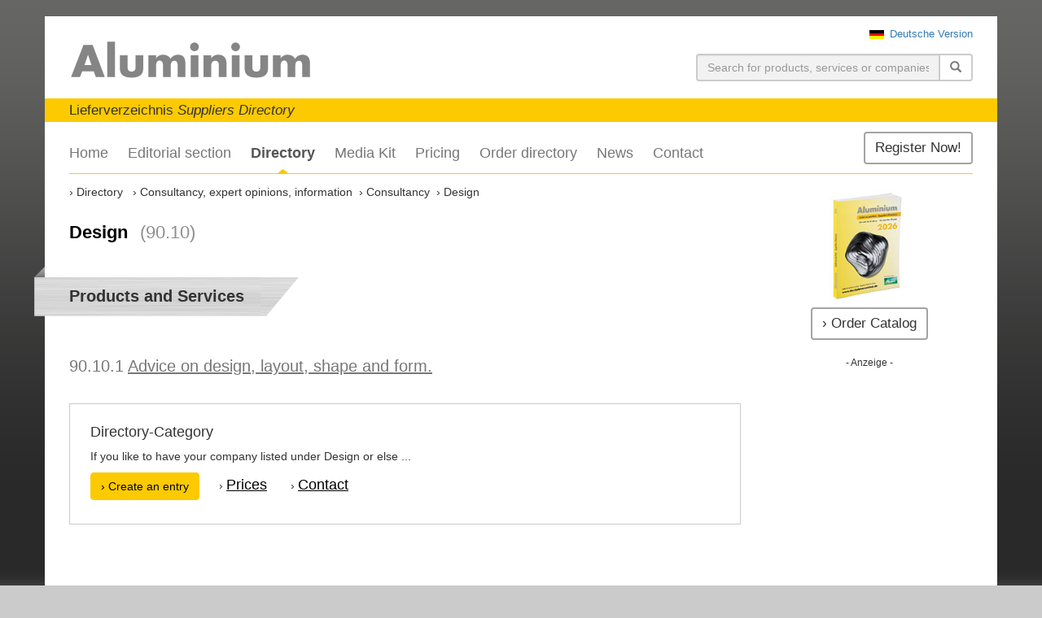

--- FILE ---
content_type: text/html; charset=UTF-8
request_url: https://www.alu-lieferverzeichnis.de/en/directory/90.10-design/
body_size: 2847
content:

    <!doctype html>
    <html lang="en">
    <head>
        <meta charset="utf-8" />  
        <base href="https://www.alu-lieferverzeichnis.de/" />
        <link rel="canonical" href="https://www.alu-lieferverzeichnis.de/en/directory/90.10-design/" />
        
        <title>Design (90.10) &bull; Directory &bull; Aluminium Suppliers Directory</title>
        
        <meta name="viewport" content="width=device-width, initial-scale=1.0" />
        <meta name="description" content="" />
        <meta name="author" content="DVS Media GmbH" />
        <meta name="robots" content="index,follow" />
    
        <!--[if IE]><![endif]-->
<!--[if (gte IE 8)|!(IE)]><!-->
<link rel="stylesheet" media="screen,projection" type="text/css" href="/booster.1.8.1/booster_css.php/dir=%3E/lib/bootstrap-3.3.6-dist/css/bootstrap.min.css,%3E/lib/slick/slick.css,%3E/lib/slick/slick-theme.css,%3E/lib/magnific/magnific-popup.css,%3E/style.css&amp;cachedir=booster_cache&amp;totalparts=1&amp;part=1&amp;nocache=1574258393" />
<!--<![endif]-->
<!--[if lte IE 7 ]>
<link rel="stylesheet" media="screen,projection" type="text/css" href="/booster.1.8.1/booster_css_ie.php/dir=%3E/lib/bootstrap-3.3.6-dist/css/bootstrap.min.css,%3E/lib/slick/slick.css,%3E/lib/slick/slick-theme.css,%3E/lib/magnific/magnific-popup.css,%3E/style.css&amp;cachedir=booster_cache&amp;totalparts=1&amp;part=1&amp;nocache=1574258393" />
<![endif]-->
<!--[if IE]><![endif]-->
<!--[if (gte IE 8)|!(IE)]><!-->
<link rel="stylesheet" media="print" type="text/css" href="/booster.1.8.1/booster_css.php/dir=%3E/style_print.css&amp;cachedir=booster_cache&amp;totalparts=1&amp;part=1&amp;nocache=1574258393" />
<!--<![endif]-->
<!--[if lte IE 7 ]>
<link rel="stylesheet" media="print" type="text/css" href="/booster.1.8.1/booster_css_ie.php/dir=%3E/style_print.css&amp;cachedir=booster_cache&amp;totalparts=1&amp;part=1&amp;nocache=1574258393" />
<![endif]-->

    
        <link rel="shortcut icon" href="https://www.alu-lieferverzeichnis.de/favicon.ico" />
    
        <link rel="alternate" hreflang="de" href="https://www.alu-lieferverzeichnis.de/verzeichnis/90.10-design/" />
        <link rel="alternate" hreflang="en" href="https://www.alu-lieferverzeichnis.de/en/directory/90.10-design/" />
        
    </head>
    
    <body class="lang-en page-78">
    <div id="wrapper">
		<header class="container">
			<div class="topbar clearfix">
			<a href="verzeichnis/90.10-design/" class="language-de_DE pull-right"><span>Deutsche Version</span></a>
				
			</div>
			<div class="header-logo">
				<div class="logo">
					<a class="logo--link" href="en/" title=""><img src="images/logo_alu.gif" class="img-responsive" alt="Aluminium Suppliers Directory" /></a>        
				</div>
				<div class="hidden-xs">
                    <div class="search-form">
                        <form action="en/search-results/" method="get">
                            <div class="form-group">
                                <label class="sr-only" for="sSearch">Suchen</label>
                                <div class="input-group">
                                    <input value="" type="text" name="suche" id="suche" class="form-control pull-left" placeholder="Search for products, services or companies">
                                    <div class="input-group-btn">
                                        <button type="submit" class="btn btn-default">
                                            <span class="glyphicon glyphicon-search" aria-hidden="true"></span>
                                        </button>
                                    </div>
                                </div>
                            </div>
                        </form>
                    </div>
                </div>
			</div>
			<div class="clearfix"></div>
			<div class="header-slogan">
				Lieferverzeichnis <i>Suppliers Directory</i>
			</div>
		</header>
		
		<nav class="navbar-default container" role="navigation">
	        <div class="navbar-header">
	            <button type="button" class="navbar-toggle" data-toggle="collapse" data-target="#mainnav">
	                <span class="sr-only">Toggle navigation</span>
	                <span class="icon-bar"></span>
	                <span class="icon-bar"></span>
	                <span class="icon-bar"></span>
	            </button>
	        </div>
	        <div class="collapse navbar-collapse" id="mainnav">
	            <a href="en/contact/" class="btn btn-default">Register Now!</a>
	            <ul class="nav navbar-nav"><li><a href="en/" title="Home">Home</a></li> <li><a href="en/editorial-section/" title="Editorial section">Editorial section</a></li> <li class="active"><a href="en/directory/" title="Directory">Directory</a></li> <li><a href="en/media-information/" title="Media Kit">Media Kit</a></li> <li><a href="en/pricing/" title="Pricing">Pricing</a></li> <li><a href="en/order-catalogue/" title="Order directory">Order directory</a></li> <li><a href="en/news/" title="News">News</a></li> <li><a href="en/contact/" title="Contact">Contact</a></li> </ul>
	            
				<div class="visible-xs-block">
		            <div class="search-form">
						<form class="navbar-form navbar-right">
							<div class="input-group">
								<label class="sr-only" for="sSearch">Suchen</label>
								<div class="input-group">
									<input type="text" name="sSearch" id="sSearch" class="form-control" placeholder="Search for products, services or companies">
									<div class="input-group-btn">
										<button type="submit" class="btn btn-default">
											<span class="glyphicon glyphicon-search" aria-hidden="true"></span>
										</button>
									</div>
								</div>
							</div>
						</form>
		            </div>
	            </div>
	
	        </div>
	    </nav>
		
		<main class="container">
	        <div class="row">
	            <div class="col-md-9">
                <ol class="breadcrumb" itemscope itemtype="http://schema.org/BreadcrumbList">
            <li class="first" itemprop="itemListElement" itemscope itemtype="https://schema.org/ListItem">
                <a itemprop="item" href="https://www.alu-lieferverzeichnis.de/en/directory/">
                    <span itemprop="name">Directory</span>
                </a>
                <meta itemprop="position" content="1" />
            </li>
        <li itemprop="itemListElement"  itemscope itemtype="https://schema.org/ListItem"><a itemprop="item" href="https://www.alu-lieferverzeichnis.de/en/directory/e-consultancy-expert-opinions-information/"><span itemprop="name">Consultancy, expert opinions, information</span></a><meta itemprop="position" content="2" /></li><li itemprop="itemListElement"  itemscope itemtype="https://schema.org/ListItem"><a itemprop="item" href="https://www.alu-lieferverzeichnis.de/en/directory/90-consultancy/"><span itemprop="name">Consultancy</span></a><meta itemprop="position" content="3" /></li><li class="active" itemprop="itemListElement" itemscope itemtype="https://schema.org/ListItem"><a itemprop="item" href="https://www.alu-lieferverzeichnis.de/en/directory/90.10-design/"><span itemprop="name">Design</span></a><meta itemprop="position" content="4" /></li></ol><div class="content"><h1>Design<span>(90.10)</span></h1><p></p></div>
                  <div class="headline">
                    <div class="bg-left"></div>
                    <h2>Products and Services</h2>
                    <div class="bg-right"></div>
                  </div> <div class="clearfix"></div>
              <div class="rubrik rubrik--level0 rubrik--notused"><h2>90.10.1&nbsp;<a href="en/directory/90.10.1-advice-on-design-layout-shape-and-form/">Advice on design, layout, shape and form.</a></h2></div>
    <div class="modul modul--kontaktcta modul-bg--bg1">
		<h4>Directory-Category</h4>
		<p>If you like to have your company listed under Design or else ...</p>
		<a href="en/contact/" class="btn btn-primary">&rsaquo; Create an entry</a>
		<ul>
			<li>› <a href="en/pricing/">Prices</a></li>
			<li>› <a href="en/contact/">Contact</a></li>
		</ul>
	</div>
    
				</div>
			
				<div class="col-md-3">
					<aside>
						<div class="ads">
							<img src="files/content/katalog-2026.jpg" class="img-responsive center-block cover-img" title="Order Catalog">
							<a href="en/order-catalogue/" class="btn btn-default">&rsaquo; Order Catalog</a>
						</div>  
							
						<div class="ads">
							<div class="ads-header">- Anzeige -</div>
							<div class="ads-content">
                                
        <ins class="asm_async_creative" style="display:inline-block; width:160px; height:600px;"
         data-asm-cdn="cdn.adspirit.de"
         data-asm-host="dvs.adspirit.de"
         data-asm-params="pid=99&gdpr=[consentstring]"></ins>
        
                                <script src="//cdn.adspirit.de/adasync.js" async type="text/javascript" language="JavaScript"></script>
							</div>
						</div>
					</aside>
				</div>
				
			</div>
		</main>
	
	
		<footer class="container">
	        <div class="row">
	            
           <div class="col-sm-8 col-md-8 copyright">
                <ul class="footer--navlist">
                    <li>&copy; 2016 - 2026 DVS Media GmbH</li>
        <li><a href="en/contact/">Contact</a></li><li><a href="en/legal-notices/">Legal notices</a></li>
                </ul>
            </div>
        
	            <p class="col-sm-4 col-md-4 webdesign"><a href="http://www.profilschmiede.de/" target="_blank">die profilschmiede - Internetagentur</a></p>
	        </div>
	    </footer>
    </div>
    
    <script type="text/javascript">
    /* <![CDATA[ */
        var root_path = "https://www.alu-lieferverzeichnis.de/";
    /* ]]>*/
    </script>
    <script type="text/javascript" src="/booster.1.8.1/booster_js.php/dir=%3E/lib/jquery.min.js,%3E/lib/bootstrap-3.3.6-dist/js/bootstrap.min.js,%3E/lib/slick/slick.min.js,%3E/lib/magnific/jquery.magnific-popup.min.js,%3E/js/custom.js&amp;cachedir=booster_cache&amp;js_minify=0&amp;nocache=1479466655"></script>


</body>
</html>